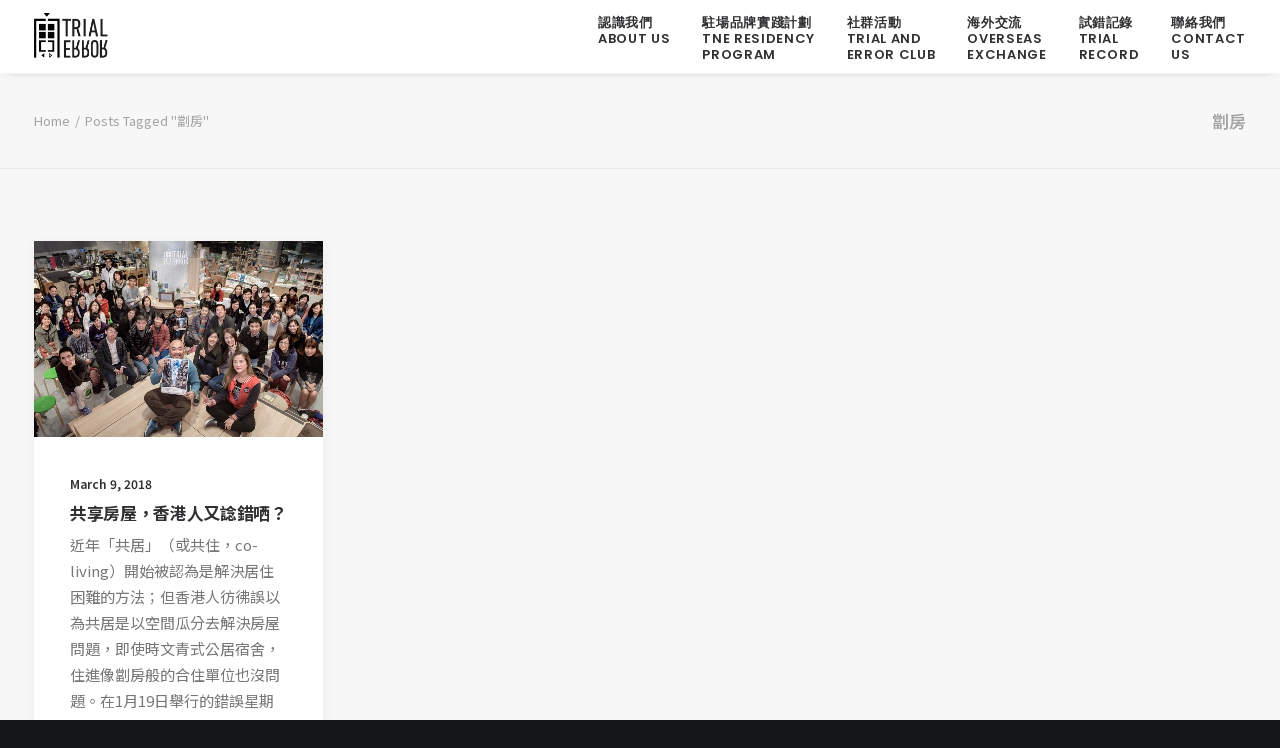

--- FILE ---
content_type: text/html; charset=UTF-8
request_url: https://trialanderror.hk/tag/%E5%8A%8F%E6%88%BF/
body_size: 15427
content:
<!DOCTYPE html>
<html class="no-touch" lang="en-US" prefix="og: http://ogp.me/ns# fb: http://ogp.me/ns/fb#" xmlns="http://www.w3.org/1999/xhtml">
<head>
<meta http-equiv="Content-Type" content="text/html; charset=UTF-8">
<meta name="viewport" content="width=device-width, initial-scale=1">
<link rel="profile" href="http://gmpg.org/xfn/11">
<link rel="pingback" href="https://trialanderror.hk/xmlrpc.php">
<title>劏房 &#8211; Trial and Error Lab</title>
<meta name='robots' content='max-image-preview:large' />
<link rel='dns-prefetch' href='//www.googletagmanager.com' />
<link rel='dns-prefetch' href='//fonts.googleapis.com' />
<link rel="alternate" type="application/rss+xml" title="Trial and Error Lab &raquo; Feed" href="https://trialanderror.hk/feed/" />
<link rel="alternate" type="application/rss+xml" title="Trial and Error Lab &raquo; Comments Feed" href="https://trialanderror.hk/comments/feed/" />
<link rel="alternate" type="text/calendar" title="Trial and Error Lab &raquo; iCal Feed" href="https://trialanderror.hk/events/?ical=1" />
<link rel="alternate" type="application/rss+xml" title="Trial and Error Lab &raquo; 劏房 Tag Feed" href="https://trialanderror.hk/tag/%e5%8a%8f%e6%88%bf/feed/" />
<style id='wp-emoji-styles-inline-css' type='text/css'>

	img.wp-smiley, img.emoji {
		display: inline !important;
		border: none !important;
		box-shadow: none !important;
		height: 1em !important;
		width: 1em !important;
		margin: 0 0.07em !important;
		vertical-align: -0.1em !important;
		background: none !important;
		padding: 0 !important;
	}
</style>
<link rel='stylesheet' id='wp-block-library-css' href='https://trialanderror.hk/wp-includes/css/dist/block-library/style.min.css?ver=6.6' type='text/css' media='all' />
<link rel='stylesheet' id='wpea-wp-events-block-style2-css' href='https://trialanderror.hk/wp-content/plugins/wp-event-aggregator/assets/css/grid-style2.css?ver=1.7.3' type='text/css' media='all' />
<style id='classic-theme-styles-inline-css' type='text/css'>
/*! This file is auto-generated */
.wp-block-button__link{color:#fff;background-color:#32373c;border-radius:9999px;box-shadow:none;text-decoration:none;padding:calc(.667em + 2px) calc(1.333em + 2px);font-size:1.125em}.wp-block-file__button{background:#32373c;color:#fff;text-decoration:none}
</style>
<style id='global-styles-inline-css' type='text/css'>
:root{--wp--preset--aspect-ratio--square: 1;--wp--preset--aspect-ratio--4-3: 4/3;--wp--preset--aspect-ratio--3-4: 3/4;--wp--preset--aspect-ratio--3-2: 3/2;--wp--preset--aspect-ratio--2-3: 2/3;--wp--preset--aspect-ratio--16-9: 16/9;--wp--preset--aspect-ratio--9-16: 9/16;--wp--preset--color--black: #000000;--wp--preset--color--cyan-bluish-gray: #abb8c3;--wp--preset--color--white: #ffffff;--wp--preset--color--pale-pink: #f78da7;--wp--preset--color--vivid-red: #cf2e2e;--wp--preset--color--luminous-vivid-orange: #ff6900;--wp--preset--color--luminous-vivid-amber: #fcb900;--wp--preset--color--light-green-cyan: #7bdcb5;--wp--preset--color--vivid-green-cyan: #00d084;--wp--preset--color--pale-cyan-blue: #8ed1fc;--wp--preset--color--vivid-cyan-blue: #0693e3;--wp--preset--color--vivid-purple: #9b51e0;--wp--preset--gradient--vivid-cyan-blue-to-vivid-purple: linear-gradient(135deg,rgba(6,147,227,1) 0%,rgb(155,81,224) 100%);--wp--preset--gradient--light-green-cyan-to-vivid-green-cyan: linear-gradient(135deg,rgb(122,220,180) 0%,rgb(0,208,130) 100%);--wp--preset--gradient--luminous-vivid-amber-to-luminous-vivid-orange: linear-gradient(135deg,rgba(252,185,0,1) 0%,rgba(255,105,0,1) 100%);--wp--preset--gradient--luminous-vivid-orange-to-vivid-red: linear-gradient(135deg,rgba(255,105,0,1) 0%,rgb(207,46,46) 100%);--wp--preset--gradient--very-light-gray-to-cyan-bluish-gray: linear-gradient(135deg,rgb(238,238,238) 0%,rgb(169,184,195) 100%);--wp--preset--gradient--cool-to-warm-spectrum: linear-gradient(135deg,rgb(74,234,220) 0%,rgb(151,120,209) 20%,rgb(207,42,186) 40%,rgb(238,44,130) 60%,rgb(251,105,98) 80%,rgb(254,248,76) 100%);--wp--preset--gradient--blush-light-purple: linear-gradient(135deg,rgb(255,206,236) 0%,rgb(152,150,240) 100%);--wp--preset--gradient--blush-bordeaux: linear-gradient(135deg,rgb(254,205,165) 0%,rgb(254,45,45) 50%,rgb(107,0,62) 100%);--wp--preset--gradient--luminous-dusk: linear-gradient(135deg,rgb(255,203,112) 0%,rgb(199,81,192) 50%,rgb(65,88,208) 100%);--wp--preset--gradient--pale-ocean: linear-gradient(135deg,rgb(255,245,203) 0%,rgb(182,227,212) 50%,rgb(51,167,181) 100%);--wp--preset--gradient--electric-grass: linear-gradient(135deg,rgb(202,248,128) 0%,rgb(113,206,126) 100%);--wp--preset--gradient--midnight: linear-gradient(135deg,rgb(2,3,129) 0%,rgb(40,116,252) 100%);--wp--preset--font-size--small: 13px;--wp--preset--font-size--medium: 20px;--wp--preset--font-size--large: 36px;--wp--preset--font-size--x-large: 42px;--wp--preset--spacing--20: 0.44rem;--wp--preset--spacing--30: 0.67rem;--wp--preset--spacing--40: 1rem;--wp--preset--spacing--50: 1.5rem;--wp--preset--spacing--60: 2.25rem;--wp--preset--spacing--70: 3.38rem;--wp--preset--spacing--80: 5.06rem;--wp--preset--shadow--natural: 6px 6px 9px rgba(0, 0, 0, 0.2);--wp--preset--shadow--deep: 12px 12px 50px rgba(0, 0, 0, 0.4);--wp--preset--shadow--sharp: 6px 6px 0px rgba(0, 0, 0, 0.2);--wp--preset--shadow--outlined: 6px 6px 0px -3px rgba(255, 255, 255, 1), 6px 6px rgba(0, 0, 0, 1);--wp--preset--shadow--crisp: 6px 6px 0px rgba(0, 0, 0, 1);}:where(.is-layout-flex){gap: 0.5em;}:where(.is-layout-grid){gap: 0.5em;}body .is-layout-flex{display: flex;}.is-layout-flex{flex-wrap: wrap;align-items: center;}.is-layout-flex > :is(*, div){margin: 0;}body .is-layout-grid{display: grid;}.is-layout-grid > :is(*, div){margin: 0;}:where(.wp-block-columns.is-layout-flex){gap: 2em;}:where(.wp-block-columns.is-layout-grid){gap: 2em;}:where(.wp-block-post-template.is-layout-flex){gap: 1.25em;}:where(.wp-block-post-template.is-layout-grid){gap: 1.25em;}.has-black-color{color: var(--wp--preset--color--black) !important;}.has-cyan-bluish-gray-color{color: var(--wp--preset--color--cyan-bluish-gray) !important;}.has-white-color{color: var(--wp--preset--color--white) !important;}.has-pale-pink-color{color: var(--wp--preset--color--pale-pink) !important;}.has-vivid-red-color{color: var(--wp--preset--color--vivid-red) !important;}.has-luminous-vivid-orange-color{color: var(--wp--preset--color--luminous-vivid-orange) !important;}.has-luminous-vivid-amber-color{color: var(--wp--preset--color--luminous-vivid-amber) !important;}.has-light-green-cyan-color{color: var(--wp--preset--color--light-green-cyan) !important;}.has-vivid-green-cyan-color{color: var(--wp--preset--color--vivid-green-cyan) !important;}.has-pale-cyan-blue-color{color: var(--wp--preset--color--pale-cyan-blue) !important;}.has-vivid-cyan-blue-color{color: var(--wp--preset--color--vivid-cyan-blue) !important;}.has-vivid-purple-color{color: var(--wp--preset--color--vivid-purple) !important;}.has-black-background-color{background-color: var(--wp--preset--color--black) !important;}.has-cyan-bluish-gray-background-color{background-color: var(--wp--preset--color--cyan-bluish-gray) !important;}.has-white-background-color{background-color: var(--wp--preset--color--white) !important;}.has-pale-pink-background-color{background-color: var(--wp--preset--color--pale-pink) !important;}.has-vivid-red-background-color{background-color: var(--wp--preset--color--vivid-red) !important;}.has-luminous-vivid-orange-background-color{background-color: var(--wp--preset--color--luminous-vivid-orange) !important;}.has-luminous-vivid-amber-background-color{background-color: var(--wp--preset--color--luminous-vivid-amber) !important;}.has-light-green-cyan-background-color{background-color: var(--wp--preset--color--light-green-cyan) !important;}.has-vivid-green-cyan-background-color{background-color: var(--wp--preset--color--vivid-green-cyan) !important;}.has-pale-cyan-blue-background-color{background-color: var(--wp--preset--color--pale-cyan-blue) !important;}.has-vivid-cyan-blue-background-color{background-color: var(--wp--preset--color--vivid-cyan-blue) !important;}.has-vivid-purple-background-color{background-color: var(--wp--preset--color--vivid-purple) !important;}.has-black-border-color{border-color: var(--wp--preset--color--black) !important;}.has-cyan-bluish-gray-border-color{border-color: var(--wp--preset--color--cyan-bluish-gray) !important;}.has-white-border-color{border-color: var(--wp--preset--color--white) !important;}.has-pale-pink-border-color{border-color: var(--wp--preset--color--pale-pink) !important;}.has-vivid-red-border-color{border-color: var(--wp--preset--color--vivid-red) !important;}.has-luminous-vivid-orange-border-color{border-color: var(--wp--preset--color--luminous-vivid-orange) !important;}.has-luminous-vivid-amber-border-color{border-color: var(--wp--preset--color--luminous-vivid-amber) !important;}.has-light-green-cyan-border-color{border-color: var(--wp--preset--color--light-green-cyan) !important;}.has-vivid-green-cyan-border-color{border-color: var(--wp--preset--color--vivid-green-cyan) !important;}.has-pale-cyan-blue-border-color{border-color: var(--wp--preset--color--pale-cyan-blue) !important;}.has-vivid-cyan-blue-border-color{border-color: var(--wp--preset--color--vivid-cyan-blue) !important;}.has-vivid-purple-border-color{border-color: var(--wp--preset--color--vivid-purple) !important;}.has-vivid-cyan-blue-to-vivid-purple-gradient-background{background: var(--wp--preset--gradient--vivid-cyan-blue-to-vivid-purple) !important;}.has-light-green-cyan-to-vivid-green-cyan-gradient-background{background: var(--wp--preset--gradient--light-green-cyan-to-vivid-green-cyan) !important;}.has-luminous-vivid-amber-to-luminous-vivid-orange-gradient-background{background: var(--wp--preset--gradient--luminous-vivid-amber-to-luminous-vivid-orange) !important;}.has-luminous-vivid-orange-to-vivid-red-gradient-background{background: var(--wp--preset--gradient--luminous-vivid-orange-to-vivid-red) !important;}.has-very-light-gray-to-cyan-bluish-gray-gradient-background{background: var(--wp--preset--gradient--very-light-gray-to-cyan-bluish-gray) !important;}.has-cool-to-warm-spectrum-gradient-background{background: var(--wp--preset--gradient--cool-to-warm-spectrum) !important;}.has-blush-light-purple-gradient-background{background: var(--wp--preset--gradient--blush-light-purple) !important;}.has-blush-bordeaux-gradient-background{background: var(--wp--preset--gradient--blush-bordeaux) !important;}.has-luminous-dusk-gradient-background{background: var(--wp--preset--gradient--luminous-dusk) !important;}.has-pale-ocean-gradient-background{background: var(--wp--preset--gradient--pale-ocean) !important;}.has-electric-grass-gradient-background{background: var(--wp--preset--gradient--electric-grass) !important;}.has-midnight-gradient-background{background: var(--wp--preset--gradient--midnight) !important;}.has-small-font-size{font-size: var(--wp--preset--font-size--small) !important;}.has-medium-font-size{font-size: var(--wp--preset--font-size--medium) !important;}.has-large-font-size{font-size: var(--wp--preset--font-size--large) !important;}.has-x-large-font-size{font-size: var(--wp--preset--font-size--x-large) !important;}
:where(.wp-block-post-template.is-layout-flex){gap: 1.25em;}:where(.wp-block-post-template.is-layout-grid){gap: 1.25em;}
:where(.wp-block-columns.is-layout-flex){gap: 2em;}:where(.wp-block-columns.is-layout-grid){gap: 2em;}
:root :where(.wp-block-pullquote){font-size: 1.5em;line-height: 1.6;}
</style>
<link rel='stylesheet' id='contact-form-7-css' href='https://trialanderror.hk/wp-content/plugins/contact-form-7/includes/css/styles.css?ver=5.8' type='text/css' media='all' />
<link rel='stylesheet' id='simple-youtube-responsive-css' href='https://trialanderror.hk/wp-content/plugins/simple-youtube-responsive/css/yt-responsive.css?ver=3.2.1' type='text/css' media='all' />
<link rel='stylesheet' id='uncodefont-google-css' href='//fonts.googleapis.com/css?family=Poppins%3A300%2Cregular%2C500%2C600%2C700%7CDroid+Serif%3Aregular%2Citalic%2C700%2C700italic%7CDosis%3A200%2C300%2Cregular%2C500%2C600%2C700%2C800%7CPlayfair+Display%3Aregular%2Citalic%2C700%2C700italic%2C900%2C900italic%7COswald%3A300%2Cregular%2C700%7CRoboto%3A100%2C100italic%2C300%2C300italic%2Cregular%2Citalic%2C500%2C500italic%2C700%2C700italic%2C900%2C900italic%7CNunito%3A200%2C200italic%2C300%2C300italic%2Cregular%2Citalic%2C600%2C600italic%2C700%2C700italic%2C900%2C900italic&#038;subset=devanagari%2Clatin-ext%2Clatin%2Ccyrillic%2Cvietnamese%2Cgreek%2Ccyrillic-ext%2Cgreek-ext&#038;ver=2.8.3' type='text/css' media='all' />
<link rel='stylesheet' id='font-awesome-css' href='https://trialanderror.hk/wp-content/plugins/wp-event-aggregator/assets/css/font-awesome.min.css?ver=6.6' type='text/css' media='all' />
<link rel='stylesheet' id='wp-event-aggregator-front-css' href='https://trialanderror.hk/wp-content/plugins/wp-event-aggregator/assets/css/wp-event-aggregator.css?ver=6.6' type='text/css' media='all' />
<link rel='stylesheet' id='wp-event-aggregator-front-style2-css' href='https://trialanderror.hk/wp-content/plugins/wp-event-aggregator/assets/css/grid-style2.css?ver=1.7.3' type='text/css' media='all' />
<link rel='stylesheet' id='bookly-ladda.min.css-css' href='https://trialanderror.hk/wp-content/plugins/bookly-responsive-appointment-booking-tool/frontend/resources/css/ladda.min.css?ver=22.2' type='text/css' media='all' />
<link rel='stylesheet' id='bookly-picker.classic.css-css' href='https://trialanderror.hk/wp-content/plugins/bookly-responsive-appointment-booking-tool/frontend/resources/css/picker.classic.css?ver=22.2' type='text/css' media='all' />
<link rel='stylesheet' id='bookly-picker.classic.date.css-css' href='https://trialanderror.hk/wp-content/plugins/bookly-responsive-appointment-booking-tool/frontend/resources/css/picker.classic.date.css?ver=22.2' type='text/css' media='all' />
<link rel='stylesheet' id='bookly-intlTelInput.css-css' href='https://trialanderror.hk/wp-content/plugins/bookly-responsive-appointment-booking-tool/frontend/resources/css/intlTelInput.css?ver=22.2' type='text/css' media='all' />
<link rel='stylesheet' id='bookly-bookly-main.css-css' href='https://trialanderror.hk/wp-content/plugins/bookly-responsive-appointment-booking-tool/frontend/resources/css/bookly-main.css?ver=22.2' type='text/css' media='all' />
<link rel='stylesheet' id='bookly-bootstrap.min.css-css' href='https://trialanderror.hk/wp-content/plugins/bookly-responsive-appointment-booking-tool/backend/resources/bootstrap/css/bootstrap.min.css?ver=22.2' type='text/css' media='all' />
<link rel='stylesheet' id='bookly-customer-profile.css-css' href='https://trialanderror.hk/wp-content/plugins/bookly-addon-pro/frontend/modules/customer_profile/resources/css/customer-profile.css?ver=6.6' type='text/css' media='all' />
<link rel='stylesheet' id='tablepress-default-css' href='https://trialanderror.hk/wp-content/tablepress-combined.min.css?ver=3' type='text/css' media='all' />
<link rel='stylesheet' id='uncode-style-css' href='https://trialanderror.hk/wp-content/themes/uncode/library/css/style.css?ver=572945499' type='text/css' media='all' />
<style id='uncode-style-inline-css' type='text/css'>

@media (max-width: 959px) { .navbar-brand > * { height: 55px !important;}}
@media (min-width: 960px) { .limit-width { max-width: 1200px; margin: auto;}}
.menu-primary ul.menu-smart > li > a, .menu-primary ul.menu-smart li.dropdown > a, .menu-primary ul.menu-smart li.mega-menu > a, .vmenu-container ul.menu-smart > li > a, .vmenu-container ul.menu-smart li.dropdown > a { text-transform: uppercase; }
.menu-primary ul.menu-smart ul a, .vmenu-container ul.menu-smart ul a { text-transform: uppercase; }
body.menu-custom-padding .col-lg-0.logo-container, body.menu-custom-padding .col-lg-2.logo-container, body.menu-custom-padding .col-lg-12 .logo-container, body.menu-custom-padding .col-lg-4.logo-container { padding-top: 9px; padding-bottom: 9px; }
body.menu-custom-padding .col-lg-0.logo-container.shrinked, body.menu-custom-padding .col-lg-2.logo-container.shrinked, body.menu-custom-padding .col-lg-12 .logo-container.shrinked, body.menu-custom-padding .col-lg-4.logo-container.shrinked { padding-top: 0px; padding-bottom: 0px; }
@media (max-width: 959px) { body.menu-custom-padding .menu-container .logo-container { padding-top: 9px !important; padding-bottom: 9px !important; } }
#changer-back-color { transition: background-color 1000ms cubic-bezier(0.25, 1, 0.5, 1) !important; } #changer-back-color > div { transition: opacity 1000ms cubic-bezier(0.25, 1, 0.5, 1) !important; } body.bg-changer-init.disable-hover .main-wrapper .style-light,  body.bg-changer-init.disable-hover .main-wrapper .style-light h1,  body.bg-changer-init.disable-hover .main-wrapper .style-light h2, body.bg-changer-init.disable-hover .main-wrapper .style-light h3, body.bg-changer-init.disable-hover .main-wrapper .style-light h4, body.bg-changer-init.disable-hover .main-wrapper .style-light h5, body.bg-changer-init.disable-hover .main-wrapper .style-light h6, body.bg-changer-init.disable-hover .main-wrapper .style-light a, body.bg-changer-init.disable-hover .main-wrapper .style-dark, body.bg-changer-init.disable-hover .main-wrapper .style-dark h1, body.bg-changer-init.disable-hover .main-wrapper .style-dark h2, body.bg-changer-init.disable-hover .main-wrapper .style-dark h3, body.bg-changer-init.disable-hover .main-wrapper .style-dark h4, body.bg-changer-init.disable-hover .main-wrapper .style-dark h5, body.bg-changer-init.disable-hover .main-wrapper .style-dark h6, body.bg-changer-init.disable-hover .main-wrapper .style-dark a { transition: color 1000ms cubic-bezier(0.25, 1, 0.5, 1) !important; }
</style>
<link rel='stylesheet' id='uncode-icons-css' href='https://trialanderror.hk/wp-content/themes/uncode/library/css/uncode-icons.css?ver=572945499' type='text/css' media='all' />
<link rel='stylesheet' id='uncode-custom-style-css' href='https://trialanderror.hk/wp-content/themes/uncode/library/css/style-custom.css?ver=572945499' type='text/css' media='all' />
<style id='uncode-custom-style-inline-css' type='text/css'>
@import url(//fonts.googleapis.com/earlyaccess/notosanstc.css);.submenu {font-family:'Noto Sans TC', sans-serif;}.head_menu {font-family:'PT Sans Narrow', 'Noto Sans TC', Arial; line-height:30px;}.label-tribe-bar-date, .label-tribe-bar-search, .label-tribe-bar-geoloc {color:#666;}#tribe-bar-form input[type=text] {color:#999;}h2.tribe-events-page-title {color:#666;}.tribe-events-othermonth .tribe-events-month-event-title, .tribe-events-calendar td.tribe-events-past .tribe-events-month-event-title a {opacity:1 !important;}#tribe-events-content table.tribe-events-calendar .type-tribe_events.tribe-event-featured {padding:0px !important;}#tribe-events-content .tribe-events-calendar div[id*=tribe-events-event-] h3.tribe-events-month-event-title {background-color:#00a0db !important; padding:10% !important;}.trial_academy_tabs {color:#777; }.trial_academy_tabs a {color:#000;}ul.nav.nav-tabs.tabs-left li a span {color:#000; font-size:18px;}ul.nav.nav-tabs.tabs-left li:nth-child(3), ul.nav.nav-tabs.tabs-left li:nth-child(5) {display:block;}ul.nav.nav-tabs.tabs-left li.active a span {color:#0674ec;}#tribe-events .tribe-events-content p {margin:15px 0 10px 0 !important;}.tutor_bg {background:#fafafa; padding:20px 30px; font-size:16px; margin-top:30px;}.tribe-events-schedule h2 {font-size:16px; margin-top:0px; border-bottom:1px solid #000; margin-bottom:30px;}.course-listing ul, .course-listing-small ul {list-style:none !important; padding:0px !important;}.course-listing-small ul, .course-listing-small ul a {font-size:14px; color:#000;}.course-listing-small ul img {width:150px}.course-listing-small span {font-size:11px; line-height:18px; margin-top:2px;}.course-listing-small h4 {margin-top:0px; line-height:20px;}.course-listing-small ul li {display:inline-block; width:150px; margin:0 30px 25px 0; vertical-align:top;}.course-listing-updates {margin-left:-18px;}.course-listing-updates ul, .course-listing-updates ul a {font-size:16px; color:#000;}.course-listing-updates ul img {display:inline-block; vertical-align:top; float:left; margin:0 20px 50px 0;}.course-listing-updates span {font-size:11px;line-height:18px;margin-top:2px;width:70%;display:inline-block;padding-right:5%;float:left;}.course-listing-updates h4 {margin-top:0px; line-height:24px; width:270px; padding-right:20px; float:left;}.course-listing-updates ul li {display:inline-block; margin:0 30px 25px 0; vertical-align:top;}.course-listing-updates ul li p {font-size:12px; display:inline-block; position:absolute; margin-top:2px;}.submenu.temp-hide, .temp-hide {display:none;}.tribe-events-back {display:none;}.tribe-events-event-image img {height:60vh; width:auto;}.Trial_Academy_Date_List ul li{margin-left:-17px; list-style:none; font-size:20px; display:inline-block; width:100%; border-bottom:1px solid #ccc;}.Trial_Academy_Date_List .tribe-event-date-end {display:none;}.duration.time {color:#fff;}.tribe-event-date-start {color:#000; font-size:15px; font-weight:800; width:50%;}.Trial_Academy_Date_List h4 {font-size:15px; display:inline-block; font-weight:400; margin:5px 0 20px 0;}p.t-entry-meta {font-size:16px;}h2.index_headline {font-size:72px; font-weight:800; color:#fff;}h5.index_subtext {font-size:20px; font-weight:400; color:#fff; line-height:28px;}@media screen and (max-width:750px) {h2.index_headline {font-size:45px; color:#fff;}h5.index_subtext {font-size:16px; font-weight:400; line-height:24px; color:#fff;}.tribe-events-event-image img {height:auto; width:100%;}}.t-entry-cf-end-date-tribe-events:before {content:" - ";}.t-entry-cf-end-date-tribe-events {color:#303133; font-size:12px; font-weight:600; display:inline;}
</style>
<script type="text/javascript" src="https://trialanderror.hk/wp-includes/js/jquery/jquery.min.js?ver=3.7.1" id="jquery-core-js"></script>
<script type="text/javascript" src="https://trialanderror.hk/wp-includes/js/jquery/jquery-migrate.min.js?ver=3.4.1" id="jquery-migrate-js"></script>
<script type="text/javascript" src="https://trialanderror.hk/wp-includes/js/dist/hooks.min.js?ver=2810c76e705dd1a53b18" id="wp-hooks-js"></script>
<script type="text/javascript" id="say-what-js-js-extra">
/* <![CDATA[ */
var say_what_data = {"replacements":{"tribe_events_before_the_title|Events for %s|":"11","|This content is password protected. To view it please enter your password below:|":"Lab-mate \u9810\u7d04\u7cfb\u7d71","|Password:|":"\u8acb\u8f38\u5165\u5bc6\u78bc\uff1a"}};
/* ]]> */
</script>
<script type="text/javascript" src="https://trialanderror.hk/wp-content/plugins/say-what/assets/build/frontend.js?ver=fd31684c45e4d85aeb4e" id="say-what-js-js"></script>
<script type="text/javascript" src="https://trialanderror.hk/wp-content/plugins/sticky-menu-or-anything-on-scroll/assets/js/jq-sticky-anything.min.js?ver=2.1.1" id="stickyAnythingLib-js"></script>
<script type="text/javascript" src="https://trialanderror.hk/wp-content/plugins/bookly-responsive-appointment-booking-tool/frontend/resources/js/spin.min.js?ver=22.2" id="bookly-spin.min.js-js"></script>
<script type="text/javascript" id="bookly-globals-js-extra">
/* <![CDATA[ */
var BooklyL10nGlobal = {"csrf_token":"300eeaa539","ajax_url_backend":"https:\/\/trialanderror.hk\/wp-admin\/admin-ajax.php","ajax_url_frontend":"https:\/\/trialanderror.hk\/wp-admin\/admin-ajax.php","mjsTimeFormat":"h:mm a","datePicker":{"format":"MMMM D, YYYY","monthNames":["January","February","March","April","May","June","July","August","September","October","November","December"],"daysOfWeek":["Sun","Mon","Tue","Wed","Thu","Fri","Sat"],"firstDay":0,"monthNamesShort":["Jan","Feb","Mar","Apr","May","Jun","Jul","Aug","Sep","Oct","Nov","Dec"],"dayNames":["Sunday","Monday","Tuesday","Wednesday","Thursday","Friday","Saturday"],"dayNamesShort":["Sun","Mon","Tue","Wed","Thu","Fri","Sat"],"meridiem":{"am":"am","pm":"pm","AM":"AM","PM":"PM"}},"dateRange":{"format":"MMMM D, YYYY","applyLabel":"Apply","cancelLabel":"Cancel","fromLabel":"From","toLabel":"To","customRangeLabel":"Custom range","tomorrow":"Tomorrow","today":"Today","yesterday":"Yesterday","last_7":"Last 7 days","last_30":"Last 30 days","next_7":"Next 7 days","next_30":"Next 30 days","thisMonth":"This month","nextMonth":"Next month","firstDay":0},"addons":["pro","cart","custom-duration","custom-fields","group-booking"],"cloud_products":"","data":{}};
/* ]]> */
</script>
<script type="text/javascript" src="https://trialanderror.hk/wp-content/plugins/bookly-responsive-appointment-booking-tool/frontend/resources/js/ladda.min.js?ver=22.2" id="bookly-ladda.min.js-js"></script>
<script type="text/javascript" src="https://trialanderror.hk/wp-content/plugins/bookly-responsive-appointment-booking-tool/backend/resources/js/moment.min.js?ver=22.2" id="bookly-moment.min.js-js"></script>
<script type="text/javascript" src="https://trialanderror.hk/wp-content/plugins/bookly-responsive-appointment-booking-tool/frontend/resources/js/hammer.min.js?ver=22.2" id="bookly-hammer.min.js-js"></script>
<script type="text/javascript" src="https://trialanderror.hk/wp-content/plugins/bookly-responsive-appointment-booking-tool/frontend/resources/js/jquery.hammer.min.js?ver=22.2" id="bookly-jquery.hammer.min.js-js"></script>
<script type="text/javascript" src="https://trialanderror.hk/wp-content/plugins/bookly-responsive-appointment-booking-tool/frontend/resources/js/picker.js?ver=22.2" id="bookly-picker.js-js"></script>
<script type="text/javascript" src="https://trialanderror.hk/wp-content/plugins/bookly-responsive-appointment-booking-tool/frontend/resources/js/picker.date.js?ver=22.2" id="bookly-picker.date.js-js"></script>
<script type="text/javascript" id="bookly-bookly.min.js-js-extra">
/* <![CDATA[ */
var BooklyL10n = {"ajaxurl":"https:\/\/trialanderror.hk\/wp-admin\/admin-ajax.php","csrf_token":"300eeaa539","today":"Today","months":["January","February","March","April","May","June","July","August","September","October","November","December"],"days":["Sunday","Monday","Tuesday","Wednesday","Thursday","Friday","Saturday"],"daysShort":["Sun","Mon","Tue","Wed","Thu","Fri","Sat"],"monthsShort":["Jan","Feb","Mar","Apr","May","Jun","Jul","Aug","Sep","Oct","Nov","Dec"],"nextMonth":"Next month","prevMonth":"Previous month","show_more":"Show more","sessionHasExpired":"Your session has expired. Please press \"Ok\" to refresh the page"};
/* ]]> */
</script>
<script type="text/javascript" src="https://trialanderror.hk/wp-content/plugins/bookly-responsive-appointment-booking-tool/frontend/resources/js/bookly.min.js?ver=22.2" id="bookly-bookly.min.js-js"></script>
<script type="text/javascript" src="https://trialanderror.hk/wp-content/plugins/bookly-responsive-appointment-booking-tool/frontend/resources/js/intlTelInput.min.js?ver=22.2" id="bookly-intlTelInput.min.js-js"></script>
<script type="text/javascript" id="bookly-customer-profile.js-js-extra">
/* <![CDATA[ */
var BooklyCustomerProfileL10n = {"csrf_token":"300eeaa539","show_more":"Show more"};
/* ]]> */
</script>
<script type="text/javascript" src="https://trialanderror.hk/wp-content/plugins/bookly-addon-pro/frontend/modules/customer_profile/resources/js/customer-profile.js?ver=6.6" id="bookly-customer-profile.js-js"></script>
<script type="text/javascript" id="uncode-init-js-extra">
/* <![CDATA[ */
var SiteParameters = {"days":"days","hours":"hours","minutes":"minutes","seconds":"seconds","constant_scroll":"on","scroll_speed":"2","parallax_factor":"0.25","loading":"Loading\u2026","slide_name":"slide","slide_footer":"footer","ajax_url":"https:\/\/trialanderror.hk\/wp-admin\/admin-ajax.php","nonce_adaptive_images":"ba1a4b8de5","nonce_srcset_async":"48590f287e","enable_debug":"","block_mobile_videos":"","is_frontend_editor":"","main_width":["1200","px"],"mobile_parallax_allowed":"","listen_for_screen_update":"1","wireframes_plugin_active":"","sticky_elements":"off","lazyload_type":"","resize_quality":"90","register_metadata":"","bg_changer_time":"1000","update_wc_fragments":"1","optimize_shortpixel_image":"","menu_mobile_offcanvas_gap":"45","custom_cursor_selector":"[href], .trigger-overlay, .owl-next, .owl-prev, .owl-dot, input[type=\"submit\"], input[type=\"checkbox\"], button[type=\"submit\"], a[class^=\"ilightbox\"], .ilightbox-thumbnail, .ilightbox-prev, .ilightbox-next, .overlay-close, .unmodal-close, .qty-inset > span, .share-button li, .uncode-post-titles .tmb.tmb-click-area, .btn-link, .tmb-click-row .t-inside, .lg-outer button, .lg-thumb img, a[data-lbox], .uncode-close-offcanvas-overlay","mobile_parallax_animation":"","lbox_enhanced":"","native_media_player":"1","vimeoPlayerParams":"?autoplay=0","ajax_filter_key_search":"key","ajax_filter_key_unfilter":"unfilter","index_pagination_scroll_to":"","uncode_wc_popup_cart_qty":""};
/* ]]> */
</script>
<script type="text/javascript" src="https://trialanderror.hk/wp-content/themes/uncode/library/js/init.js?ver=572945499" id="uncode-init-js"></script>

<!-- Google Analytics snippet added by Site Kit -->
<script type="text/javascript" src="https://www.googletagmanager.com/gtag/js?id=GT-MBNDFVM" id="google_gtagjs-js" async></script>
<script type="text/javascript" id="google_gtagjs-js-after">
/* <![CDATA[ */
window.dataLayer = window.dataLayer || [];function gtag(){dataLayer.push(arguments);}
gtag('set', 'linker', {"domains":["trialanderror.hk"]} );
gtag("js", new Date());
gtag("set", "developer_id.dZTNiMT", true);
gtag("config", "GT-MBNDFVM");
/* ]]> */
</script>

<!-- End Google Analytics snippet added by Site Kit -->
<link rel="https://api.w.org/" href="https://trialanderror.hk/wp-json/" /><link rel="alternate" title="JSON" type="application/json" href="https://trialanderror.hk/wp-json/wp/v2/tags/331" /><link rel="EditURI" type="application/rsd+xml" title="RSD" href="https://trialanderror.hk/xmlrpc.php?rsd" />
<meta name="generator" content="WordPress 6.6" />
<!-- Start Fluid Video Embeds Style Tag -->
<style type="text/css">
/* Fluid Video Embeds */
.fve-video-wrapper {
    position: relative;
    overflow: hidden;
    height: 0;
    background-color: transparent;
    padding-bottom: 56.25%;
    margin: 0.5em 0;
}
.fve-video-wrapper iframe,
.fve-video-wrapper object,
.fve-video-wrapper embed {
    position: absolute;
    display: block;
    top: 0;
    left: 0;
    width: 100%;
    height: 100%;
}
.fve-video-wrapper a.hyperlink-image {
    position: relative;
    display: none;
}
.fve-video-wrapper a.hyperlink-image img {
    position: relative;
    z-index: 2;
    width: 100%;
}
.fve-video-wrapper a.hyperlink-image .fve-play-button {
    position: absolute;
    left: 35%;
    top: 35%;
    right: 35%;
    bottom: 35%;
    z-index: 3;
    background-color: rgba(40, 40, 40, 0.75);
    background-size: 100% 100%;
    border-radius: 10px;
}
.fve-video-wrapper a.hyperlink-image:hover .fve-play-button {
    background-color: rgba(0, 0, 0, 0.85);
}
</style>
<!-- End Fluid Video Embeds Style Tag -->
<meta name="generator" content="Site Kit by Google 1.123.1" /><!-- Facebook Pixel Code -->
<script>
  !function(f,b,e,v,n,t,s)
  {if(f.fbq)return;n=f.fbq=function(){n.callMethod?
  n.callMethod.apply(n,arguments):n.queue.push(arguments)};
  if(!f._fbq)f._fbq=n;n.push=n;n.loaded=!0;n.version='2.0';
  n.queue=[];t=b.createElement(e);t.async=!0;
  t.src=v;s=b.getElementsByTagName(e)[0];
  s.parentNode.insertBefore(t,s)}(window, document,'script',
  'https://connect.facebook.net/en_US/fbevents.js');
  fbq('init', '537115616918818');
  fbq('track', 'PageView');
</script>
<noscript><img height="1" width="1" style="display:none"
  src="https://www.facebook.com/tr?id=537115616918818&ev=PageView&noscript=1"
/></noscript>
<!-- End Facebook Pixel Code --><meta name="tec-api-version" content="v1"><meta name="tec-api-origin" content="https://trialanderror.hk"><link rel="alternate" href="https://trialanderror.hk/wp-json/tribe/events/v1/events/?tags=%e5%8a%8f%e6%88%bf" />
<!-- Meta Pixel Code -->
<script type='text/javascript'>
!function(f,b,e,v,n,t,s){if(f.fbq)return;n=f.fbq=function(){n.callMethod?
n.callMethod.apply(n,arguments):n.queue.push(arguments)};if(!f._fbq)f._fbq=n;
n.push=n;n.loaded=!0;n.version='2.0';n.queue=[];t=b.createElement(e);t.async=!0;
t.src=v;s=b.getElementsByTagName(e)[0];s.parentNode.insertBefore(t,s)}(window,
document,'script','https://connect.facebook.net/en_US/fbevents.js?v=next');
</script>
<!-- End Meta Pixel Code -->

      <script type='text/javascript'>
        var url = window.location.origin + '?ob=open-bridge';
        fbq('set', 'openbridge', '1192639461216716', url);
      </script>
    <script type='text/javascript'>fbq('init', '1192639461216716', {}, {
    "agent": "wordpress-6.6-3.0.13"
})</script><script type='text/javascript'>
    fbq('track', 'PageView', []);
  </script>
<!-- Meta Pixel Code -->
<noscript>
<img height="1" width="1" style="display:none" alt="fbpx"
src="https://www.facebook.com/tr?id=1192639461216716&ev=PageView&noscript=1" />
</noscript>
<!-- End Meta Pixel Code -->
<style type="text/css">.recentcomments a{display:inline !important;padding:0 !important;margin:0 !important;}</style> <meta name="robots" content="noindex,follow" />
<meta name="generator" content="Powered by Slider Revolution 6.6.15 - responsive, Mobile-Friendly Slider Plugin for WordPress with comfortable drag and drop interface." />
<link rel="icon" href="https://trialanderror.hk/wp-content/uploads/2021/01/cropped-LOGO-32x32.jpg" sizes="32x32" />
<link rel="icon" href="https://trialanderror.hk/wp-content/uploads/2021/01/cropped-LOGO-192x192.jpg" sizes="192x192" />
<link rel="apple-touch-icon" href="https://trialanderror.hk/wp-content/uploads/2021/01/cropped-LOGO-180x180.jpg" />
<meta name="msapplication-TileImage" content="https://trialanderror.hk/wp-content/uploads/2021/01/cropped-LOGO-270x270.jpg" />
<script>function setREVStartSize(e){
			//window.requestAnimationFrame(function() {
				window.RSIW = window.RSIW===undefined ? window.innerWidth : window.RSIW;
				window.RSIH = window.RSIH===undefined ? window.innerHeight : window.RSIH;
				try {
					var pw = document.getElementById(e.c).parentNode.offsetWidth,
						newh;
					pw = pw===0 || isNaN(pw) || (e.l=="fullwidth" || e.layout=="fullwidth") ? window.RSIW : pw;
					e.tabw = e.tabw===undefined ? 0 : parseInt(e.tabw);
					e.thumbw = e.thumbw===undefined ? 0 : parseInt(e.thumbw);
					e.tabh = e.tabh===undefined ? 0 : parseInt(e.tabh);
					e.thumbh = e.thumbh===undefined ? 0 : parseInt(e.thumbh);
					e.tabhide = e.tabhide===undefined ? 0 : parseInt(e.tabhide);
					e.thumbhide = e.thumbhide===undefined ? 0 : parseInt(e.thumbhide);
					e.mh = e.mh===undefined || e.mh=="" || e.mh==="auto" ? 0 : parseInt(e.mh,0);
					if(e.layout==="fullscreen" || e.l==="fullscreen")
						newh = Math.max(e.mh,window.RSIH);
					else{
						e.gw = Array.isArray(e.gw) ? e.gw : [e.gw];
						for (var i in e.rl) if (e.gw[i]===undefined || e.gw[i]===0) e.gw[i] = e.gw[i-1];
						e.gh = e.el===undefined || e.el==="" || (Array.isArray(e.el) && e.el.length==0)? e.gh : e.el;
						e.gh = Array.isArray(e.gh) ? e.gh : [e.gh];
						for (var i in e.rl) if (e.gh[i]===undefined || e.gh[i]===0) e.gh[i] = e.gh[i-1];
											
						var nl = new Array(e.rl.length),
							ix = 0,
							sl;
						e.tabw = e.tabhide>=pw ? 0 : e.tabw;
						e.thumbw = e.thumbhide>=pw ? 0 : e.thumbw;
						e.tabh = e.tabhide>=pw ? 0 : e.tabh;
						e.thumbh = e.thumbhide>=pw ? 0 : e.thumbh;
						for (var i in e.rl) nl[i] = e.rl[i]<window.RSIW ? 0 : e.rl[i];
						sl = nl[0];
						for (var i in nl) if (sl>nl[i] && nl[i]>0) { sl = nl[i]; ix=i;}
						var m = pw>(e.gw[ix]+e.tabw+e.thumbw) ? 1 : (pw-(e.tabw+e.thumbw)) / (e.gw[ix]);
						newh =  (e.gh[ix] * m) + (e.tabh + e.thumbh);
					}
					var el = document.getElementById(e.c);
					if (el!==null && el) el.style.height = newh+"px";
					el = document.getElementById(e.c+"_wrapper");
					if (el!==null && el) {
						el.style.height = newh+"px";
						el.style.display = "block";
					}
				} catch(e){
					console.log("Failure at Presize of Slider:" + e)
				}
			//});
		  };</script>
		<style type="text/css" id="wp-custom-css">
			
#main-logo .navbar-brand img {
	
content:url(https://trialanderror.hk/wp-content/uploads/2017/06/trial_error_new_logo_01.png);
}

@media (min-width: 960px)
{
	body.hmenu .menu-primary .menu-horizontal .menu-smart > li > a { 

		line-height:1.25;
		margin-top:-12px;
	}
		
}		</style>
		<noscript><style> .wpb_animate_when_almost_visible { opacity: 1; }</style></noscript>
<!-- START - Open Graph and Twitter Card Tags 3.3.0 -->
 <!-- Facebook Open Graph -->
  <meta property="og:locale" content="zh_HK"/>
  <meta property="og:site_name" content="Trial and Error Lab"/>
  <meta property="og:title" content="劏房"/>
  <meta property="og:url" content="https://trialanderror.hk/tag/%e5%8a%8f%e6%88%bf/"/>
  <meta property="og:type" content="article"/>
  <meta property="og:description" content="嘗試，直至我們找到出路"/>
  <meta property="article:publisher" content="https://www.facebook.com/trialanderrorHK/"/>
  <meta property="fb:app_id" content="733000170565553"/>
 <!-- Google+ / Schema.org -->
  <meta itemprop="name" content="劏房"/>
  <meta itemprop="headline" content="劏房"/>
  <meta itemprop="description" content="嘗試，直至我們找到出路"/>
  <!--<meta itemprop="publisher" content="Trial and Error Lab"/>--> <!-- To solve: The attribute publisher.itemtype has an invalid value -->
 <!-- Twitter Cards -->
  <meta name="twitter:title" content="劏房"/>
  <meta name="twitter:url" content="https://trialanderror.hk/tag/%e5%8a%8f%e6%88%bf/"/>
  <meta name="twitter:description" content="嘗試，直至我們找到出路"/>
  <meta name="twitter:card" content="summary_large_image"/>
 <!-- SEO -->
 <!-- Misc. tags -->
 <!-- is_tag -->
<!-- END - Open Graph and Twitter Card Tags 3.3.0 -->
	
</head>
<body class="archive tag tag-331 style-color-wayh-bg tribe-no-js page-template-uncode group-blog hormenu-position-left megamenu-full-submenu hmenu hmenu-position-right header-full-width main-center-align menu-mobile-transparent menu-custom-padding menu-sticky-mobile menu-mobile-default menu-mobile-animated mobile-parallax-not-allowed ilb-no-bounce unreg qw-body-scroll-disabled menu-sticky-fix no-qty-fx wpb-js-composer js-comp-ver-6.13.1 vc_responsive" data-border="0">
		<div id="vh_layout_help"></div><div class="body-borders" data-border="0"><div class="top-border body-border-shadow"></div><div class="right-border body-border-shadow"></div><div class="bottom-border body-border-shadow"></div><div class="left-border body-border-shadow"></div><div class="top-border style-light-bg"></div><div class="right-border style-light-bg"></div><div class="bottom-border style-light-bg"></div><div class="left-border style-light-bg"></div></div>	<div class="box-wrapper">
		<div class="box-container">
		<script type="text/javascript" id="initBox">UNCODE.initBox();</script>
		<div class="menu-wrapper menu-sticky menu-sticky-mobile menu-no-arrows">
													
													<header id="masthead" class="navbar menu-primary menu-light submenu-dark menu-transparent menu-add-padding style-light-original single-h-padding menu-absolute menu-with-logo">
														<div class="menu-container style-color-xsdn-bg menu-borders menu-shadows">
															<div class="row-menu">
																<div class="row-menu-inner">
																	<div id="logo-container-mobile" class="col-lg-0 logo-container middle">
																		<div id="main-logo" class="navbar-header style-light">
																			<a href="https://trialanderror.hk/" class="navbar-brand" data-padding-shrink ="0" data-minheight="14"><div class="logo-image main-logo logo-skinnable" data-maxheight="55" style="height: 55px;"><img fetchpriority="high" decoding="async" src="https://trialanderror.hk/wp-content/uploads/2017/06/TNE-new-logo_透明底.png" alt="logo" width="1754" height="1241" class="img-responsive" /></div></a>
																		</div>
																		<div class="mmb-container"><div class="mobile-additional-icons"></div><div class="mobile-menu-button mobile-menu-button-light lines-button"><span class="lines"><span></span></span></div></div>
																	</div>
																	<div class="col-lg-12 main-menu-container middle">
																		<div class="menu-horizontal">
																			<div class="menu-horizontal-inner">
																				<div class="nav navbar-nav navbar-main navbar-nav-last"><ul id="menu-main-menu" class="menu-primary-inner menu-smart sm"><li id="menu-item-57772" class="head_menu menu-item menu-item-type-post_type menu-item-object-page menu-item-has-children menu-item-57772 dropdown menu-item-link"><a title="認識我們&lt;BR&gt;About us" href="https://trialanderror.hk/about/" data-toggle="dropdown" class="dropdown-toggle" data-type="title">認識我們<BR>About us<i class="fa fa-angle-down fa-dropdown"></i></a>
<ul role="menu" class="drop-menu">
	<li id="menu-item-57774" class="submenu menu-item menu-item-type-custom menu-item-object-custom menu-item-57774"><a title="理念及遠象 Vision and Mission" href="https://trialanderror.hk/about/#vision_and_mission">理念及遠象 Vision and Mission<i class="fa fa-angle-right fa-dropdown"></i></a></li>
	<li id="menu-item-57775" class="submenu menu-item menu-item-type-custom menu-item-object-custom menu-item-57775"><a title="我們的故事 Our Story" href="https://trialanderror.hk/about/#our_story">我們的故事 Our Story<i class="fa fa-angle-right fa-dropdown"></i></a></li>
	<li id="menu-item-65346" class="submenu menu-item menu-item-type-custom menu-item-object-custom menu-item-65346"><a title="Logo的故事 Logo Story" href="https://trialanderror.hk/about/#logo_story">Logo的故事 Logo Story<i class="fa fa-angle-right fa-dropdown"></i></a></li>
	<li id="menu-item-57776" class="submenu menu-item menu-item-type-custom menu-item-object-custom menu-item-57776"><a title="我們的價值 Our Value" href="https://trialanderror.hk/about/#our_value">我們的價值 Our Value<i class="fa fa-angle-right fa-dropdown"></i></a></li>
	<li id="menu-item-65620" class="menu-item menu-item-type-custom menu-item-object-custom menu-item-65620"><a title="十大試錯原則 10 Trial &amp; Error Rules" href="https://trialanderror.hk/about/#10_rules">十大試錯原則 10 Trial &#038; Error Rules<i class="fa fa-angle-right fa-dropdown"></i></a></li>
	<li id="menu-item-65345" class="submenu menu-item menu-item-type-custom menu-item-object-custom menu-item-65345"><a title="我們的工作 OUR SERVICE" href="https://trialanderror.hk/about/#our_service">我們的工作 OUR SERVICE<i class="fa fa-angle-right fa-dropdown"></i></a></li>
</ul>
</li>
<li id="menu-item-72428" class="menu-item menu-item-type-custom menu-item-object-custom menu-item-has-children menu-item-72428 dropdown menu-item-link"><a title="駐場品牌實踐計劃&lt;br&gt;TNE Residency&lt;br&gt;Program" href="#" data-toggle="dropdown" class="dropdown-toggle" data-type="title">駐場品牌實踐計劃<br>TNE Residency<br>Program<i class="fa fa-angle-down fa-dropdown"></i></a>
<ul role="menu" class="drop-menu">
	<li id="menu-item-72427" class="menu-item menu-item-type-post_type menu-item-object-page menu-item-72427"><a title="計劃簡介 Program details" href="https://trialanderror.hk/tne-residency/">計劃簡介 Program details<i class="fa fa-angle-right fa-dropdown"></i></a></li>
</ul>
</li>
<li id="menu-item-72396" class="menu-item menu-item-type-custom menu-item-object-custom menu-item-has-children menu-item-72396 dropdown menu-item-link"><a title="社群活動&lt;br&gt;Trial and&lt;br&gt;Error Club" href="#" data-toggle="dropdown" class="dropdown-toggle" data-type="title">社群活動<br>Trial and<br>Error Club<i class="fa fa-angle-down fa-dropdown"></i></a>
<ul role="menu" class="drop-menu">
	<li id="menu-item-72582" class="menu-item menu-item-type-post_type menu-item-object-page menu-item-72582"><a title="伙伴介紹 Lab Fellow" href="https://trialanderror.hk/lab-fellow/">伙伴介紹 Lab Fellow<i class="fa fa-angle-right fa-dropdown"></i></a></li>
	<li id="menu-item-72429" class="menu-item menu-item-type-post_type menu-item-object-page menu-item-72429"><a title="Let’s Talk" href="https://trialanderror.hk/lets-talk/">Let’s Talk<i class="fa fa-angle-right fa-dropdown"></i></a></li>
	<li id="menu-item-72394" class="menu-item menu-item-type-post_type menu-item-object-page menu-item-72394"><a title="加入我們 Join Us" href="https://trialanderror.hk/join-the-club/">加入我們 Join Us<i class="fa fa-angle-right fa-dropdown"></i></a></li>
</ul>
</li>
<li id="menu-item-72585" class="menu-item menu-item-type-custom menu-item-object-custom menu-item-has-children menu-item-72585 dropdown menu-item-link"><a title="海外交流&lt;BR&gt;Overseas&lt;BR&gt;Exchange" href="#" data-toggle="dropdown" class="dropdown-toggle" data-type="title">海外交流<BR>Overseas<BR>Exchange<i class="fa fa-angle-down fa-dropdown"></i></a>
<ul role="menu" class="drop-menu">
	<li id="menu-item-72586" class="menu-item menu-item-type-post_type menu-item-object-page menu-item-72586"><a title="歷年交流 Tour History" href="https://trialanderror.hk/overseas-exchange/">歷年交流 Tour History<i class="fa fa-angle-right fa-dropdown"></i></a></li>
	<li id="menu-item-72591" class="menu-item menu-item-type-post_type menu-item-object-page menu-item-72591"><a title="試錯遊學團 TNE Tour" href="https://trialanderror.hk/tne-tour-2025/">試錯遊學團 TNE Tour<i class="fa fa-angle-right fa-dropdown"></i></a></li>
</ul>
</li>
<li id="menu-item-69853" class="head_menu menu-item menu-item-type-custom menu-item-object-custom menu-item-has-children menu-item-69853 dropdown menu-item-link"><a title="試錯記錄 &lt;BR&gt; Trial &lt;BR&gt; Record" href="#" data-toggle="dropdown" class="dropdown-toggle" data-type="title">試錯記錄 <BR> Trial <BR> Record<i class="fa fa-angle-down fa-dropdown"></i></a>
<ul role="menu" class="drop-menu">
	<li id="menu-item-57768" class="head_menu menu-item menu-item-type-post_type menu-item-object-page menu-item-57768"><a title="試錯日誌 Trial Journal" href="https://trialanderror.hk/trial-journal/">試錯日誌 Trial Journal<i class="fa fa-angle-right fa-dropdown"></i></a></li>
	<li id="menu-item-65779" class="menu-item menu-item-type-post_type menu-item-object-page menu-item-65779"><a title="媒體報道 Media coverage" href="https://trialanderror.hk/press-coverage/">媒體報道 Media coverage<i class="fa fa-angle-right fa-dropdown"></i></a></li>
</ul>
</li>
<li id="menu-item-63831" class="head_menu menu-item menu-item-type-post_type menu-item-object-page menu-item-has-children menu-item-63831 dropdown menu-item-link"><a title="聯絡我們&lt;BR&gt;Contact&lt;BR&gt;us" href="https://trialanderror.hk/contact-us/" data-toggle="dropdown" class="dropdown-toggle" data-type="title">聯絡我們<BR>Contact<BR>us<i class="fa fa-angle-down fa-dropdown"></i></a>
<ul role="menu" class="drop-menu">
	<li id="menu-item-65698" class="menu-item menu-item-type-post_type menu-item-object-page menu-item-65698"><a title="企業及機構合作 Partnership" href="https://trialanderror.hk/partnership/">企業及機構合作 Partnership<i class="fa fa-angle-right fa-dropdown"></i></a></li>
</ul>
</li>
</ul></div><div class="uncode-close-offcanvas-mobile lines-button close navbar-mobile-el"><span class="lines"></span></div></div>
																		</div>
																	</div>
																</div>
															</div></div>
													</header>
												</div>			<script type="text/javascript" id="fixMenuHeight">UNCODE.fixMenuHeight();</script>
			<div class="main-wrapper">
				<div class="main-container">
					<div class="page-wrapper">
						<div class="sections-container">
<script type="text/javascript">UNCODE.initHeader();</script><div class="row-container row-breadcrumb row-breadcrumb-light text-left">
		  					<div class="row row-parent style-light">
									<div class="breadcrumb-title h5 text-bold">劏房</div><ol class="breadcrumb header-subtitle"><li><a href="https://trialanderror.hk/">Home</a></li><li class="current">Posts Tagged "劏房"</li></ol>
								</div>
							</div><div class="page-body style-light-bg">
          <div class="post-wrapper">
          	<div class="post-body"><div class="post-content un-no-sidebar-layout"><div data-parent="true" class="vc_row style-color-lxmt-bg row-container boomapps_vcrow" id="row-unique-0"><div class="row double-top-padding double-bottom-padding single-h-padding full-width row-parent"><div class="wpb_row row-inner"><div class="wpb_column pos-top pos-center align_left column_parent col-lg-12 boomapps_vccolumn single-internal-gutter"><div class="uncol style-light"  ><div class="uncoltable"><div class="uncell  boomapps_vccolumn no-block-padding" ><div class="uncont"><div id="index-191444" class="isotope-system isotope-general-light grid-general-light" >
			
						<div class="isotope-wrapper grid-wrapper half-gutter">						<div class="isotope-container grid-container isotope-layout style-masonry isotope-pagination grid-pagination" data-type="masonry" data-layout="fitRows" data-lg="1000" data-md="600" data-sm="480" data-vp-height="">			<div class="tmb atc-typography-inherit tmb-iso-w3 tmb-iso-h4 tmb-light tmb-overlay-text-anim tmb-overlay-anim tmb-content-left tmb-image-anim tmb-shadowed tmb-shadowed-xs tmb-bordered  grid-cat-1026 tmb-id-61314 tmb-content-under tmb-media-first" ><div class="t-inside style-color-xsdn-bg animate_when_almost_visible bottom-t-top" data-delay="200"><div class="t-entry-visual"><div class="t-entry-visual-tc"><div class="t-entry-visual-cont"><div class="dummy" style="padding-top: 68.3%;"></div><a tabindex="-1" href="https://trialanderror.hk/2018/03/09/errodfriday/" class="pushed" target="_self" data-lb-index="0"><div class="t-entry-visual-overlay"><div class="t-entry-visual-overlay-in style-dark-bg" style="opacity: 0.5;"></div></div><img decoding="async" class="wp-image-61325" src="https://trialanderror.hk/wp-content/uploads/2018/03/5.jpg" width="959" height="655" alt="" srcset="https://trialanderror.hk/wp-content/uploads/2018/03/5.jpg 959w, https://trialanderror.hk/wp-content/uploads/2018/03/5-600x410.jpg 600w, https://trialanderror.hk/wp-content/uploads/2018/03/5-300x205.jpg 300w, https://trialanderror.hk/wp-content/uploads/2018/03/5-768x525.jpg 768w" sizes="(max-width: 959px) 100vw, 959px" /></a></div>
					</div>
				</div><div class="t-entry-text">
									<div class="t-entry-text-tc single-block-padding"><div class="t-entry"><p class="t-entry-meta"><span class="t-entry-date">March 9, 2018</span></p><h3 class="t-entry-title h5 fontspace-781688 title-scale"><a href="https://trialanderror.hk/2018/03/09/errodfriday/" target="_self">共享房屋，香港人又諗錯哂？</a></h3><div class="t-entry-excerpt "><p>近年「共居」（或共住，co-living）開始被認為是解決居住困難的方法；但香港人彷彿誤以為共居是以空間瓜分去解決房屋問題，即使時文青式公居宿舍，住進像劏房般的合住單位也沒問題。在1月19日舉行的錯誤星期五Error Friday，我們請來「藍屋好鄰居」和「好宅」的幾位共居參與者及倡議者，一起拉闊大家對共居想像。</p>
</div><hr /></div></div>
							</div></div></div>		</div>
	

	</div>			</div>
</div></div></div></div></div><script id="script-row-unique-0" data-row="script-row-unique-0" type="text/javascript" class="vc_controls">UNCODE.initRow(document.getElementById("row-unique-0"));</script></div></div></div></div></div>
          </div>
        </div>								</div><!-- sections container -->
							</div><!-- page wrapper -->
												<footer id="colophon" class="site-footer">
							<div class="row-container style-dark-bg footer-last">
		  					<div class="row row-parent style-dark limit-width no-top-padding no-h-padding no-bottom-padding">
									<div class="site-info uncell col-lg-6 pos-middle text-left"><p>© 2024 Trial and Error Lab HK</p>
<div class="style-light footer-scroll-top" style="padding: 0 10px 10px 0; opacity: 1; animation-transition: 0;"> </div>
</div><!-- site info --><div class="uncell col-lg-6 pos-middle text-right"><div class="social-icon icon-box icon-box-top icon-inline"><a href="https://www.instagram.com/trialanderrorhk/" target="_blank"><i class="fa fa-instagram"></i></a></div><div class="social-icon icon-box icon-box-top icon-inline"><a href="https://www.facebook.com/trialanderrorHK" target="_blank"><i class="fa fa-facebook-square"></i></a></div><div class="social-icon icon-box icon-box-top icon-inline"><a href="https://www.youtube.com/channel/UC3L-r8uVRuVvGuwVVDdTwrQ" target="_blank"><i class="fa fa-youtube-play"></i></a></div></div>
								</div>
							</div>						</footer>
																	</div><!-- main container -->
				</div><!-- main wrapper -->
							</div><!-- box container -->
					</div><!-- box wrapper -->
		<div class="style-light footer-scroll-top"><a href="#" class="scroll-top"><i class="fa fa-angle-up fa-stack btn-default btn-hover-nobg"></i></a></div>
		
	
		<script>
			window.RS_MODULES = window.RS_MODULES || {};
			window.RS_MODULES.modules = window.RS_MODULES.modules || {};
			window.RS_MODULES.waiting = window.RS_MODULES.waiting || [];
			window.RS_MODULES.defered = true;
			window.RS_MODULES.moduleWaiting = window.RS_MODULES.moduleWaiting || {};
			window.RS_MODULES.type = 'compiled';
		</script>
		<div id="fb-root"></div>
<script>(function(d, s, id) {
  var js, fjs = d.getElementsByTagName(s)[0];
  if (d.getElementById(id)) return;
  js = d.createElement(s); js.id = id;
  js.src = 'https://connect.facebook.net/en_US/sdk.js#xfbml=1&version=v3.2';
  fjs.parentNode.insertBefore(js, fjs);
}(document, 'script', 'facebook-jssdk'));</script>		<script>
		( function ( body ) {
			'use strict';
			body.className = body.className.replace( /\btribe-no-js\b/, 'tribe-js' );
		} )( document.body );
		</script>
		    <!-- Meta Pixel Event Code -->
    <script type='text/javascript'>
        document.addEventListener( 'wpcf7mailsent', function( event ) {
        if( "fb_pxl_code" in event.detail.apiResponse){
          eval(event.detail.apiResponse.fb_pxl_code);
        }
      }, false );
    </script>
    <!-- End Meta Pixel Event Code -->
    <div id='fb-pxl-ajax-code'></div><script> /* <![CDATA[ */var tribe_l10n_datatables = {"aria":{"sort_ascending":": activate to sort column ascending","sort_descending":": activate to sort column descending"},"length_menu":"Show _MENU_ entries","empty_table":"No data available in table","info":"Showing _START_ to _END_ of _TOTAL_ entries","info_empty":"Showing 0 to 0 of 0 entries","info_filtered":"(filtered from _MAX_ total entries)","zero_records":"No matching records found","search":"Search:","all_selected_text":"All items on this page were selected. ","select_all_link":"Select all pages","clear_selection":"Clear Selection.","pagination":{"all":"All","next":"Next","previous":"Previous"},"select":{"rows":{"0":"","_":": Selected %d rows","1":": Selected 1 row"}},"datepicker":{"dayNames":["Sunday","Monday","Tuesday","Wednesday","Thursday","Friday","Saturday"],"dayNamesShort":["Sun","Mon","Tue","Wed","Thu","Fri","Sat"],"dayNamesMin":["S","M","T","W","T","F","S"],"monthNames":["January","February","March","April","May","June","July","August","September","October","November","December"],"monthNamesShort":["January","February","March","April","May","June","July","August","September","October","November","December"],"monthNamesMin":["Jan","Feb","Mar","Apr","May","Jun","Jul","Aug","Sep","Oct","Nov","Dec"],"nextText":"Next","prevText":"Prev","currentText":"Today","closeText":"Done","today":"Today","clear":"Clear"}};/* ]]> */ </script><script type="text/html" id="wpb-modifications"> window.wpbCustomElement = 1; </script><link rel='stylesheet' id='rs-plugin-settings-css' href='https://trialanderror.hk/wp-content/plugins/revslider/public/assets/css/rs6.css?ver=6.6.15' type='text/css' media='all' />
<style id='rs-plugin-settings-inline-css' type='text/css'>
#rs-demo-id {}
</style>
<script src='https://trialanderror.hk/wp-content/plugins/the-events-calendar/common/src/resources/js/underscore-before.js'></script>
<script type="text/javascript" src="https://trialanderror.hk/wp-includes/js/underscore.min.js?ver=1.13.4" id="underscore-js"></script>
<script src='https://trialanderror.hk/wp-content/plugins/the-events-calendar/common/src/resources/js/underscore-after.js'></script>
<script type="text/javascript" id="daves-wordpress-live-search-js-extra">
/* <![CDATA[ */
var DavesWordPressLiveSearchConfig = {"resultsDirection":"","showThumbs":"false","showExcerpt":"false","displayPostCategory":"false","showMoreResultsLink":"true","activateWidgetLink":"true","minCharsToSearch":"0","xOffset":"0","yOffset":"0","blogURL":"https:\/\/trialanderror.hk","ajaxURL":"https:\/\/trialanderror.hk\/wp-admin\/admin-ajax.php","viewMoreText":"View more results","outdatedJQuery":"Dave's WordPress Live Search requires jQuery 1.2.6 or higher. WordPress ships with current jQuery versions. But if you are seeing this message, it's likely that another plugin is including an earlier version.","resultTemplate":"<ul id=\"dwls_search_results\" class=\"search_results dwls_search_results\">\n<input type=\"hidden\" name=\"query\" value=\"<%- resultsSearchTerm %>\" \/>\n<% _.each(searchResults, function(searchResult, index, list) { %>\n        <%\n        \/\/ Thumbnails\n        if(DavesWordPressLiveSearchConfig.showThumbs == \"true\" && searchResult.attachment_thumbnail) {\n                liClass = \"post_with_thumb\";\n        }\n        else {\n                liClass = \"\";\n        }\n        %>\n        <li class=\"post-<%= searchResult.ID %> daves-wordpress-live-search_result <%- liClass %>\">\n\n        <a href=\"<%= searchResult.permalink %>\" class=\"daves-wordpress-live-search_title\">\n        <% if(DavesWordPressLiveSearchConfig.displayPostCategory == \"true\" && searchResult.post_category !== undefined) { %>\n                <span class=\"search-category\"><%= searchResult.post_category %><\/span>\n        <% } %><span class=\"search-title\"><%= searchResult.post_title %><\/span><\/a>\n\n        <% if(searchResult.post_price !== undefined) { %>\n                <p class=\"price\"><%- searchResult.post_price %><\/p>\n        <% } %>\n\n        <% if(DavesWordPressLiveSearchConfig.showExcerpt == \"true\" && searchResult.post_excerpt) { %>\n                <%= searchResult.post_excerpt %>\n        <% } %>\n\n        <% if(e.displayPostMeta) { %>\n                <p class=\"meta clearfix daves-wordpress-live-search_author\" id=\"daves-wordpress-live-search_author\">Posted by <%- searchResult.post_author_nicename %><\/p><p id=\"daves-wordpress-live-search_date\" class=\"meta clearfix daves-wordpress-live-search_date\"><%- searchResult.post_date %><\/p>\n        <% } %>\n        <div class=\"clearfix\"><\/div><\/li>\n<% }); %>\n\n<% if(searchResults[0].show_more !== undefined && searchResults[0].show_more && DavesWordPressLiveSearchConfig.showMoreResultsLink == \"true\") { %>\n        <div class=\"clearfix search_footer\"><a href=\"<%= DavesWordPressLiveSearchConfig.blogURL %>\/?s=<%-  resultsSearchTerm %>\"><%- DavesWordPressLiveSearchConfig.viewMoreText %><\/a><\/div>\n<% } %>\n\n<\/ul>"};
/* ]]> */
</script>
<script type="text/javascript" src="https://trialanderror.hk/wp-content/plugins/uncode-daves-wordpress-live-search/js/daves-wordpress-live-search.js?ver=6.6" id="daves-wordpress-live-search-js"></script>
<script type="text/javascript" src="https://trialanderror.hk/wp-content/plugins/contact-form-7/includes/swv/js/index.js?ver=5.8" id="swv-js"></script>
<script type="text/javascript" id="contact-form-7-js-extra">
/* <![CDATA[ */
var wpcf7 = {"api":{"root":"https:\/\/trialanderror.hk\/wp-json\/","namespace":"contact-form-7\/v1"}};
/* ]]> */
</script>
<script type="text/javascript" src="https://trialanderror.hk/wp-content/plugins/contact-form-7/includes/js/index.js?ver=5.8" id="contact-form-7-js"></script>
<script type="text/javascript" src="https://trialanderror.hk/wp-content/plugins/revslider/public/assets/js/rbtools.min.js?ver=6.6.15" defer async id="tp-tools-js"></script>
<script type="text/javascript" src="https://trialanderror.hk/wp-content/plugins/revslider/public/assets/js/rs6.min.js?ver=6.6.15" defer async id="revmin-js"></script>
<script type="text/javascript" src="https://trialanderror.hk/wp-content/plugins/simple-youtube-responsive/js/yt-responsive.min.js?ver=3.2.1" id="simple-youtube-responsive-js"></script>
<script type="text/javascript" id="stickThis-js-extra">
/* <![CDATA[ */
var sticky_anything_engage = {"element":"","topspace":"0","minscreenwidth":"0","maxscreenwidth":"999999","zindex":"999999","legacymode":"","dynamicmode":"","debugmode":"","pushup":"","adminbar":"1"};
/* ]]> */
</script>
<script type="text/javascript" src="https://trialanderror.hk/wp-content/plugins/sticky-menu-or-anything-on-scroll/assets/js/stickThis.js?ver=2.1.1" id="stickThis-js"></script>
<script type="text/javascript" src="https://trialanderror.hk/wp-content/themes/uncode/library/js/plugins.js?ver=572945499" id="uncode-plugins-js"></script>
<script type="text/javascript" src="https://trialanderror.hk/wp-content/themes/uncode/library/js/app.js?ver=572945499" id="uncode-app-js"></script>
</body>
</html>
